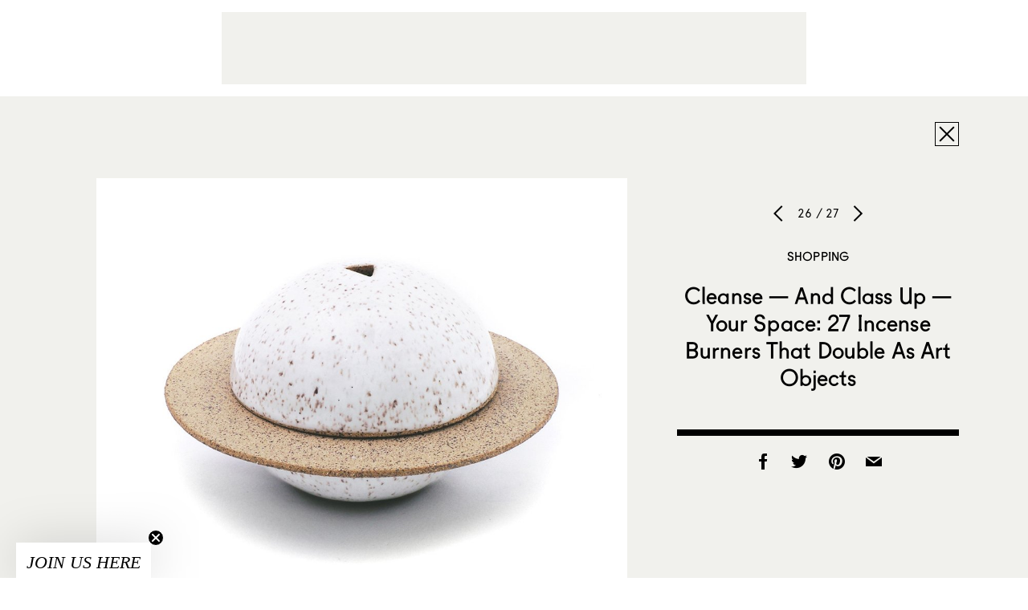

--- FILE ---
content_type: text/html; charset=utf-8
request_url: https://www.google.com/recaptcha/api2/aframe
body_size: 268
content:
<!DOCTYPE HTML><html><head><meta http-equiv="content-type" content="text/html; charset=UTF-8"></head><body><script nonce="Eq4plF4LtPxTyMxBUjwxjg">/** Anti-fraud and anti-abuse applications only. See google.com/recaptcha */ try{var clients={'sodar':'https://pagead2.googlesyndication.com/pagead/sodar?'};window.addEventListener("message",function(a){try{if(a.source===window.parent){var b=JSON.parse(a.data);var c=clients[b['id']];if(c){var d=document.createElement('img');d.src=c+b['params']+'&rc='+(localStorage.getItem("rc::a")?sessionStorage.getItem("rc::b"):"");window.document.body.appendChild(d);sessionStorage.setItem("rc::e",parseInt(sessionStorage.getItem("rc::e")||0)+1);localStorage.setItem("rc::h",'1769073875777');}}}catch(b){}});window.parent.postMessage("_grecaptcha_ready", "*");}catch(b){}</script></body></html>

--- FILE ---
content_type: application/javascript; charset=UTF-8
request_url: https://www.sightunseen.com/wordpress/wp-content/themes/sightunseen-wp-theme/js/layout.js?ver=1.0.0
body_size: 1420
content:
function Layout($) {

  "use strict";

  var translateY,
      height,
      header_el;

  var scale,
    transform,
    header_logo_el,
    should_resize_header_logo;

  // Declare DOM reference variables here for scope reasons
  var $mobile_search,
    $html,
    $mobile_nav;

  var $window,
    $html,
    $mobile_search,
    $mobile_nav;


  Layout.prototype.init = function() {


    // Assign DOM reference variables here;
    $window = $(window),
    $html = $("html"),
    $mobile_search = $('#mobile-search'),
    $mobile_nav = $('#mobile-nav');

    // Hide header ad unit on mobile
    var mql = window.matchMedia("(min-width: 760px)");
    mql.addListener(mqlHandler);
    function mqlHandler(mql) {
      if(mql.matches) {
        console.log('attach');
        $('.header__partner .partner a').html('<img src="http://placehold.it/728x90&text=ad+unit" alt="">');
        // $('.header__partner .partner a').html('<img src="" alt="">');
      }
    };

    header_el = document.querySelector('header.header'),
    header_logo_el = header_el.querySelector('a.header__logo img');

    checkScrollPosition.call();
    window.addEventListener('scroll', checkScrollPosition);
    window.addEventListener('resize', checkScrollPosition);


    // sets flag for whether to resize the logo or just leave it be
    matchMedia("(max-width: 1050px)").addListener(mediaListener);
    mediaListener(matchMedia("(max-width: 1050px)"));
    function mediaListener(mediaQueryList) {
      should_resize_header_logo = mediaQueryList.matches || Modernizr.touch ? false : true;
      // should_resize_header_logo = false;

      resizeHeaderLogo();
    }

    $('.home-shop-list').slick({
      infinite: true,
      slidesToShow: 3,
      slidesToScroll: 3,
      variableWidth: false,
      responsive: [
        {
          breakpoint: 1000,
          settings: {
            slidesToShow: 2,
            slidesToScroll: 2
          }
        },
        {
          breakpoint: 760,
          settings: {
            slidesToShow: 1,
            slidesToScroll: 1
          }
        }
      ]
    });

    // blur the Subscribe form when submitted
    $('#dock__email').on('submit', function(event) {
      $(event.target).find('#desktop_subscribe').trigger('blur');
    });

    addEventListener('keydown', respondToKeydown);


    $window.on('resize', function(){ requestAnimationFrame(function(){

      if(matchMedia("(min-width: 768px)").matches || !mobile_nav_is_active) {
        renderMobileNavHeight(0);
      } else {
        renderMobileNavHeight();
      }

    }) });




    $.dfp({
      dfpID: 10978046,
      enableSingleRequest: false
    });

  };


  function checkScrollPosition() {
    if(!Modernizr.touchevents) {
      requestAnimationFrame(positionHeader);
      requestAnimationFrame(resizeHeaderLogo);
    }

    requestAnimationFrame(deactivateDesktopDropdown);
    requestAnimationFrame(deactivateDockForms);
  }

  function positionHeader() {

    // if(!Modernizr.touch) {
    //   translateY = Math.max((window.scrollY * -1), -152);

    //   transform = "translateY(" + translateY + "px)";

    //   header_el.style[Modernizr.prefixed('transform')] = transform;
    // }
    if(scrollY > 0)
      document.documentElement.classList.add('scrolled')
    else
      document.documentElement.classList.remove('scrolled')

    if(scrollY > 134)
      document.documentElement.classList.add('fixed')
    else
      document.documentElement.classList.remove('fixed')
  }

  function resizeHeaderLogo() {
    // console.log('should_resize_header_logo', should_resize_header_logo);
    if(should_resize_header_logo) {

      // 1 - 0.5625 = -.4375
      // 152 is the scrollY when header gets pinned
      // scale = Math.max( -.4375 / 152 * Math.max(window.scrollY,0) + 1,  0.5625  );
      // 80 - 45 = -35
      // 152 is the scrollY when header gets pinned
      // console.error( -35 / 152 * Math.max(window.scrollY - 135, 0) + 80,  45  );
      // height = Math.max( -35 / 152 * Math.max(window.scrollY - 135, 0) + 80,  45  ) + "px";
      height = Math.max( -1 * Math.max(window.scrollY - 135, 0) + 80,  45  ) + "px";
      // height = 18;
      // height = height + "px";
      header_logo_el.style['height'] = height;
    } else {

      header_logo_el.removeAttribute("style");

    }
  }

  // Desktop departments dropdown
  var search_is_active = false,
      desktop_departments_dropdown_is_active = false,
      desktop_jobs_dropdown_is_active = false;

  $("#dropdown-trigger").bind("touchstart click", function(event) {
    if (!desktop_departments_dropdown_is_active) {
      activateDesktopDropdown();
    } else {
      deactivateDesktopDropdown();
    }
  });
  function activateDesktopDropdown() {
    desktop_departments_dropdown_is_active = true;
    $html.addClass("departments--opened");
  }
  function deactivateDesktopDropdown() {
    desktop_departments_dropdown_is_active = false;
    $html.removeClass("departments--opened");
  }

  $("#dropdown-trigger-2").bind("touchstart click", function(event) {
    if (!desktop_jobs_dropdown_is_active) {
      activateDesktopDropdown2();
    } else {
      deactivateDesktopDropdown2();
    }
  });
  function activateDesktopDropdown2() {
    desktop_jobs_dropdown_is_active = true;
    $html.addClass("jobs-nav--opened");
  }
  function deactivateDesktopDropdown2() {
    desktop_jobs_dropdown_is_active = false;
    $html.removeClass("jobs-nav--opened");
  }

  var $desktop_search = $('#desktop_search'),
    $desktop_subscribe = $('#desktop_subscribe');
  function deactivateDockForms() {
    $desktop_search.trigger('blur');
    $desktop_subscribe.trigger('blur');
  }

  // Mobile nav dropdown
  var mobile_nav_is_active = false;
  $("#mobile-nav-trigger").bind("touchstart click", function(event) {
    event.preventDefault();
    if (!mobile_nav_is_active) {
      activateMobileNav();
    } else {
      deactivateMobileNav();
    }
  });

  function activateMobileNav() {
    mobile_nav_is_active = true;
    $html.addClass("mobile-nav--opened");

    renderMobileNavHeight();
  }
  function deactivateMobileNav() {
    mobile_nav_is_active = false;

    $html.removeClass("mobile-nav--opened");

    renderMobileNavHeight(0);
  }




  // Mobile departments dropdown
  var mobile_depts_is_active = false;
  $("#mobile-depts-trigger").bind("touchstart click", function(event) {
    event.preventDefault();

    if (!mobile_depts_is_active) {
      activateMobileDepts();
    } else {
      deactivateMobileDepts();
    }

    renderMobileNavHeight();
  });


  // checks for the natural inner height of it's child node unless you
  // explicitly pass it a height value
  function renderMobileNavHeight(mobile_nav_height) {
    if (typeof mobile_nav_height === 'undefined') {
      mobile_nav_height = $mobile_nav.find('ul').height();
    }

    $mobile_nav.height(mobile_nav_height);
  }

  function activateMobileDepts() {
    mobile_depts_is_active = true;
    $html.addClass("mobile-depts--opened");
  }
  function deactivateMobileDepts() {
    mobile_depts_is_active = false;
    $html.removeClass("mobile-depts--opened");
  }

  // Clicking the body mask hides mobile nav and departments
  function deactivateMobileAll() {
    deactivateMobileDepts();
    deactivateMobileNav();
  }
  $('#body-mask').on('click', deactivateMobileAll);


  function  respondToKeydown(event) {
    // console.log(event.which);
    switch(event.which) {

      // spacebar
      // case 32:
      //   console.log('next');
      //   event.preventDefault();

      // left arrow
      case 37:
        event.preventDefault();
        $window.trigger('uiRequestGoToPrevious');
        break;

      // right arrow
      case 39:
        event.preventDefault();
        $window.trigger('uiRequestGoToNext');
        break;
    }
  }
}
